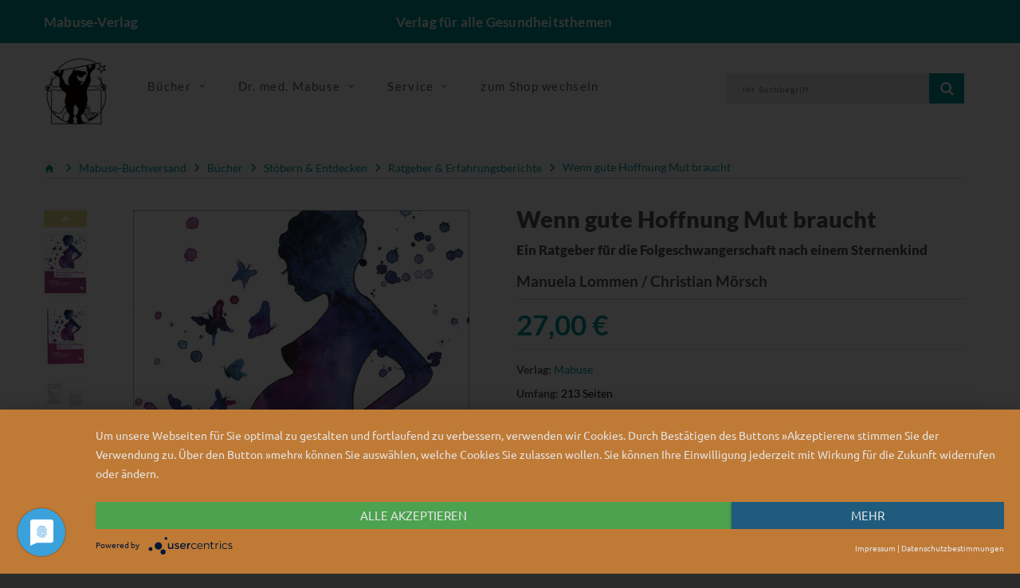

--- FILE ---
content_type: text/html; charset=UTF-8
request_url: https://www.mabuse-verlag.de/mabuse/mabuse-buchversand/wenn-gute-hoffnung-mut-braucht-ratgeber-erfahrungsberichte_pid_861_35245.html?_ref=spot13__1&url=%2Fmabuse%2Fmabuse-buchversand%2Fdie-kleine-schlafschule-ratgeber-erfahrungsberichte_pid_861_17858.html
body_size: 12512
content:
<!doctype html>
<!--[if lt IE 7]> <html class="no-js lt-ie9 lt-ie8 lt-ie7" lang="de"> <![endif]-->
<!--[if IE 7]>    <html class="no-js lt-ie9 lt-ie8" lang="de"> <![endif]-->
<!--[if IE 8]>    <html class="no-js lt-ie9" lang="de"> <![endif]-->
<!--[if gt IE 8]><!--> <html class="no-js" lang="de"> <!--<![endif]-->
<head>
    <!--#CMSRESOURCEIGNORE#-->
    <script type="application/javascript" src="https://app.usercentrics.eu/latest/main.js" id="7Mgdc4mZh" async></script>
    <!--#ENDCMSRESOURCEIGNORE#-->
    <meta http-equiv="X-UA-Compatible" content="IE=edge" />
    <meta content="width=device-width, initial-scale=1.0" name="viewport">    <title>Wenn gute Hoffnung Mut braucht | Mabuse-Verlag</title>
<link rel="canonical" href="https://www.mabuse-verlag.de/mabuse/mabuse-verlag/wenn-gute-hoffnung-mut-braucht-erste-hilfen_pid_303_35245.html" /><meta charset="UTF-8" />
<meta name="description" content="Nach der schmerzlichen Erfahrung, ein Kind in der Schwangerschaft gehen lassen zu m&uuml;ssen, ist es schwer, wieder Mut zu fassen. Dieses Buch hilft Eltern dabei, eine neue Schwangerschaft mit so viel Leichtigkeit wie m&ouml;glich zu erleben." />
<meta name="keywords" content="Totgeburt; Schwangerschaft; Fehlgeburt; Folgeschwangerschaft; Sternenkind; Familienplanung nach Sternenkind;  Folgeschwangerschaft nach Fehlgeburt; Folgeschwangerschaft nach Totgeburt; Mutmachbuch verwaiste Eltern; Ratgeber verwaiste Eltern; Begleitbuch" />
<meta name="generator" content="Chameleon CMS/Shop System - https://www.chameleon-system.com" />
<meta name="robots" content="index, follow" />
<meta name="twitter:image" content="https://www.mabuse-verlag.de/chameleon/mediapool/1/1d/202539gr_id98651.jpg" />
<meta itemprop="image" content="https://www.mabuse-verlag.de/chameleon/mediapool/1/1d/202539gr_id98651.jpg" />
<meta property="og:image" content="https://www.mabuse-verlag.de/chameleon/mediapool/1/1d/202539gr_id98651.jpg" />
<link rel="shortcut icon" href="/favicon.ico" type="image/x-icon" />
            <link href="https://www.mabuse-verlag.de/chameleon/blackbox/css/cms_user_style/main.css" rel="stylesheet" type="text/css" />
<link href="https://www.mabuse-verlag.de/chameleon/blackbox/iconFonts/fileIconVectors/file-icon-square-o.css" rel="stylesheet" type="text/css" />
<!--#CMSRESOURCEIGNORE#--><link rel="stylesheet" href="/chameleon/outbox/static/less/chameleon_2.css?216490" ><!--#ENDCMSRESOURCEIGNORE#-->

    <!--#CMSRESOURCEIGNORE#--><script src="https://www.mabuse-verlag.de/bundles/booksteritheme/jsjq/jquery-2.2.1.min.js" type="text/javascript"></script><!--#ENDCMSRESOURCEIGNORE#-->
<script src="https://www.mabuse-verlag.de/bundles/booksteritheme/js/selectPayment.js" type="text/javascript"></script>
<script src="https://www.mabuse-verlag.de/chameleon/blackbox/wysiwyg/functions.js" type="text/javascript"></script>
<script src="https://www.mabuse-verlag.de/bundles/booksteritheme/snippets/pkgShop/shopArticle/blickinsbuch.js" type="text/javascript"></script>
<script src="https://www.mabuse-verlag.de/chameleon/blackbox/pkgMultiModule/pkgMultiModule.js" type="text/javascript"></script>
    <!--#CMSRESOURCEIGNORE#-->
    <script type="application/javascript" src="/bundles/chameleonsystemshoppaymentpayone/js/payone.js"></script>
    <!--#ENDCMSRESOURCEIGNORE#-->
    <link href="/bundles/booksteritheme/fonts/lato-v16-latin-ext-300.woff2" type="font/woff2" as="font" crossorigin="anonymous">
<link href="/bundles/booksteritheme/fonts/lato-v16-latin-ext-700.woff2" type="font/woff2" as="font" crossorigin="anonymous">
<link href="/bundles/booksteritheme/fonts/lato-v16-latin-ext-900.woff2" type="font/woff2" as="font" crossorigin="anonymous">
<link href="/bundles/booksteritheme/fonts/lato-v16-latin-ext-regular.woff2" type="font/woff2" as="font" crossorigin="anonymous">
<link href="/bundles/booksteritheme/fonts/merriweather-v21-latin-ext_cyrillic-ext_cyrillic-300.woff2" type="font/woff2" as="font" crossorigin="anonymous">
<link href="/bundles/booksteritheme/fonts/merriweather-v21-latin-ext_cyrillic-ext_cyrillic-700.woff2" type="font/woff2" as="font" crossorigin="anonymous">
<link href="/bundles/booksteritheme/fonts/merriweather-v21-latin-ext_cyrillic-ext_cyrillic-900.woff2" type="font/woff2" as="font" crossorigin="anonymous">
<link href="/bundles/booksteritheme/fonts/merriweather-v21-latin-ext_cyrillic-ext_cyrillic-regular.woff2" type="font/woff2" as="font" crossorigin="anonymous">
<link href="/bundles/booksteritheme/fonts/open-sans-v17-vietnamese_latin-ext_greek-ext_greek_cyrillic-ext_cyrillic-300.woff2" type="font/woff2" as="font" crossorigin="anonymous">
<link href="/bundles/booksteritheme/fonts/open-sans-v17-vietnamese_latin-ext_greek-ext_greek_cyrillic-ext_cyrillic-600.woff2" type="font/woff2" as="font" crossorigin="anonymous">
<link href="/bundles/booksteritheme/fonts/open-sans-v17-vietnamese_latin-ext_greek-ext_greek_cyrillic-ext_cyrillic-700.woff2" type="font/woff2" as="font" crossorigin="anonymous">
<link href="/bundles/booksteritheme/fonts/open-sans-v17-vietnamese_latin-ext_greek-ext_greek_cyrillic-ext_cyrillic-regular.woff2" type="font/woff2" as="font" crossorigin="anonymous">
<link href="/bundles/booksteritheme/fonts/ubuntu-v14-latin-300.woff2" type="font/woff2" as="font" crossorigin="anonymous">
<link href="/bundles/booksteritheme/fonts/ubuntu-v14-latin-500.woff2" type="font/woff2" as="font" crossorigin="anonymous">
<link href="/bundles/booksteritheme/fonts/ubuntu-v14-latin-regular.woff2" type="font/woff2" as="font" crossorigin="anonymous">
</head>
<body class="pageWide">
    <p id="gl_path" class="hidden">/bundles/booksteritheme</p>
<div id="waiting">
    <div class="overlayGif" id="loadingGif"></div>
</div>
<!--<div id="rightSide">-->
<!--    --><!--</div>-->

<div id="page">

    <header>
    <div class="top-line">
        <div id="stuck" class="stuck-menu">
            <div class="container">
                <div class="row">
                    <div class="hidden-xs col-md-4 col-lg-3 col-sm-3">
                        <span class="shopTitle">
                            <a href="/">
                                Mabuse-Verlag                            </a>
                        </span>
                    </div>
                    <div class="hidden-xs col-md-4 col-lg-6 col-sm-5">
                        <div id="logo" class="logo shopSubTitle">
                            Verlag f&uuml;r alle Gesundheitsthemen                        </div>
                    </div>
                    <div class="col-xs-3 hidden-sm hidden-md hidden-lg">
                        <div id="logo" class="logo shopSubTitle">
                            <a href="/" title="Mabuse-Verlag">
        <img class="img-responsive" src="https://www.mabuse-verlag.de/chameleon/mediapool/2/bb/logo-mabuse-verlag-alpha_id5404.png" title="Mabuse-Verlag" alt="Mabuse-Verlag" width="280" />
</a>                        </div>
                    </div>
                    <div class="col-xs-9 col-md-4 col-lg-3 col-sm-4">
                        <div class="box-language">
                                <div class="btn-group toggle-wrap">
                                    
                                </div>
                        </div>
                    </div>
                    <div class="col-xs-9 hidden-sm hidden-md hidden-lg">
                        <div class=" search">

        
<form class="form-search" name="quicksearch" action="/Suche/" method="get" accept-charset="utf-8" id="quicksearchform">
    <input class="inputBoxQuickSearch" type="text" name="q" placeholder="Ihr Suchbegriff" value="">
    <button type="submit" class="button-search userInputBoxSubmit">
        <span class="fa fa-search"></span>
    </button>
</form>
</div>
                    </div>
                </div>
            </div>
        </div>
    </div>
    <div class="mid-line">
        <div class="container">
            <div class="wrapp">
                <div class="mainLogo hidden-xs">
                    <a href="/" title="Mabuse-Verlag">
        <img class="img-responsive" src="https://www.mabuse-verlag.de/chameleon/mediapool/2/bb/logo-mabuse-verlag-alpha_id5404.png" title="Mabuse-Verlag" alt="Mabuse-Verlag" width="280" />
</a>                </div>
                <div class="navigation hidden-xs">
                    <div class="megamenu">
                        

<ul class="sf-menu">
            <li class="sf-with-mega">

            <a href="/Produkte/Mabuse-Verlag/Unsere-Buecher/" >
                <span data-hover="Bücher">Bücher</span>
            </a>

                            <ul class="sf-mega">
                    <li class="sf-mega_row">
                                                    <div class="sf-mega_section" style="width: 33.333%;">
                                <div class="submenu_title">
                                    <a href="/Produkte/Mabuse-Verlag/Unsere-Buecher/Kinderfachbuecher/" >
                                        Kinderfachbücher
                                    </a>
                                </div>

                                                            </div>

                                                                                <div class="sf-mega_section" style="width: 33.333%;">
                                <div class="submenu_title">
                                    <a href="/Produkte/Mabuse-Verlag/Unsere-Buecher/Schwangerschaft-Geburt/" >
                                        Schwangerschaft &amp; Geburt
                                    </a>
                                </div>

                                                            </div>

                                                                                <div class="sf-mega_section" style="width: 33.333%;">
                                <div class="submenu_title">
                                    <a href="/Produkte/Mabuse-Verlag/Unsere-Buecher/Pflege/" >
                                        Pflege
                                    </a>
                                </div>

                                                            </div>

                                                </li>
                    <li class="sf-mega_row">
                                                                                <div class="sf-mega_section" style="width: 33.333%;">
                                <div class="submenu_title">
                                    <a href="/Produkte/Mabuse-Verlag/Unsere-Buecher/Demenz/" >
                                        Demenz
                                    </a>
                                </div>

                                                            </div>

                                                                                <div class="sf-mega_section" style="width: 33.333%;">
                                <div class="submenu_title">
                                    <a href="/Produkte/Mabuse-Verlag/Unsere-Buecher/Alter/" >
                                        Alter
                                    </a>
                                </div>

                                                            </div>

                                                                                <div class="sf-mega_section" style="width: 33.333%;">
                                <div class="submenu_title">
                                    <a href="/Produkte/Mabuse-Verlag/Unsere-Buecher/Sterben-Tod-Trauer/" >
                                        Sterben, Tod &amp; Trauer
                                    </a>
                                </div>

                                                            </div>

                                                </li>
                    <li class="sf-mega_row">
                                                                                <div class="sf-mega_section" style="width: 33.333%;">
                                <div class="submenu_title">
                                    <a href="/Produkte/Mabuse-Verlag/Unsere-Buecher/Psychotherapie-Psychiatrie/" >
                                        Psychotherapie &amp; Psychiatrie
                                    </a>
                                </div>

                                                            </div>

                                                                                <div class="sf-mega_section" style="width: 33.333%;">
                                <div class="submenu_title">
                                    <a href="/Produkte/Mabuse-Verlag/Unsere-Buecher/Gesundheit-Politik/" >
                                        Gesundheit &amp; Politik
                                    </a>
                                </div>

                                                            </div>

                                                                                <div class="sf-mega_section" style="width: 33.333%;">
                                <div class="submenu_title">
                                    <a href="/Produkte/Mabuse-Verlag/Unsere-Buecher/Menschen-mit-Behinderung/" >
                                        Menschen mit Behinderung
                                    </a>
                                </div>

                                                            </div>

                                                </li>
                    <li class="sf-mega_row">
                                                                                <div class="sf-mega_section" style="width: 33.333%;">
                                <div class="submenu_title">
                                    <a href="/Produkte/Mabuse-Verlag/Unsere-Buecher/Medizingeschichte/" >
                                        Medizingeschichte
                                    </a>
                                </div>

                                                            </div>

                                                                                <div class="sf-mega_section" style="width: 33.333%;">
                                <div class="submenu_title">
                                    <a href="/Produkte/Mabuse-Verlag/Unsere-Buecher/Unsere-Reihen/" >
                                        Unsere Reihen
                                    </a>
                                </div>

                                                                    <ul>
                                                                                                                                    <li>
                                                    <a href="/Produkte/Mabuse-Verlag/Unsere-Buecher/Unsere-Reihen/Erste-Hilfen/" >
                                                        Erste Hilfen
                                                    </a>
                                                </li>
                                                                                                                                                                                <li>
                                                    <a href="/Produkte/Mabuse-Verlag/Unsere-Buecher/Unsere-Reihen/Demenz-Support-Stuttgart/" >
                                                        Demenz Support Stuttgart
                                                    </a>
                                                </li>
                                                                                                                                                                                <li>
                                                    <a href="/Produkte/Mabuse-Verlag/Unsere-Buecher/Unsere-Reihen/Buecher-fuer-Hebammen/" >
                                                        Bücher für Hebammen
                                                    </a>
                                                </li>
                                                                                                                                                                                                                                                                                                                                                                                                                                    <li>
                                                <a href="/Produkte/Mabuse-Verlag/Unsere-Buecher/Unsere-Reihen/" class="moreCategories">
                                                    Weitere Kategorien...
                                                </a>
                                            </li>
                                                                            </ul>
                                                            </div>

                                                                        </li>
                </ul>
                    </li>
            <li class="sf-with-mega">

            <a href="/Dr-med-Mabuse/Ueber-die-Zeitschrift/" >
                <span data-hover="Dr. med. Mabuse">Dr. med. Mabuse</span>
            </a>

                            <ul class="sf-mega">
                    <li class="sf-mega_row">
                                                    <div class="sf-mega_section" style="width: 33.333%;">
                                <div class="submenu_title">
                                    <a href="/Dr-med-Mabuse/Ueber-die-Zeitschrift/" >
                                        Über die Zeitschrift
                                    </a>
                                </div>

                                                            </div>

                                                                                <div class="sf-mega_section" style="width: 33.333%;">
                                <div class="submenu_title">
                                    <a href="/Dr-med-Mabuse/Alte-Ausgaben/" >
                                        Alte Ausgaben
                                    </a>
                                </div>

                                                            </div>

                                                                                <div class="sf-mega_section" style="width: 33.333%;">
                                <div class="submenu_title">
                                    <a href="/Dr-med-Mabuse/T-Shirts/" >
                                        T-Shirts
                                    </a>
                                </div>

                                                            </div>

                                                </li>
                    <li class="sf-mega_row">
                                                                                <div class="sf-mega_section" style="width: 33.333%;">
                                <div class="submenu_title">
                                    <a href="https://zeitschrift-mabuse.de/content/" >
                                        Seit 2025
                                    </a>
                                </div>

                                                            </div>

                                                                        </li>
                </ul>
                    </li>
            <li class="sf-with-mega">

            <a href="/Service/" >
                <span data-hover="Service">Service</span>
            </a>

                            <ul class="sf-mega">
                    <li class="sf-mega_row">
                                                    <div class="sf-mega_section" style="width: 33.333%;">
                                <div class="submenu_title">
                                    <a href="/Service/Fuer-AutorInnen/" >
                                        Für AutorInnen
                                    </a>
                                </div>

                                                            </div>

                                                                                <div class="sf-mega_section" style="width: 33.333%;">
                                <div class="submenu_title">
                                    <a href="/Service/Fuer-die-Presse/" >
                                        Für die Presse
                                    </a>
                                </div>

                                                                    <ul>
                                                                                                                                    <li>
                                                    <a href="/Service/Fuer-die-Presse/Rezensionsexemplar-anfordern/" >
                                                        Rezensionsexemplar anfordern
                                                    </a>
                                                </li>
                                                                                                                                                                </ul>
                                                            </div>

                                                                                <div class="sf-mega_section" style="width: 33.333%;">
                                <div class="submenu_title">
                                    <a href="/Service/Fuer-den-Buchhandel/" >
                                        Für den Buchhandel
                                    </a>
                                </div>

                                                            </div>

                                                </li>
                    <li class="sf-mega_row">
                                                                                <div class="sf-mega_section" style="width: 33.333%;">
                                <div class="submenu_title">
                                    <a href="/Service/Verlagskataloge-Foreigns-Rights/" >
                                        Verlagskataloge/Foreigns Rights
                                    </a>
                                </div>

                                                            </div>

                                                                                <div class="sf-mega_section" style="width: 33.333%;">
                                <div class="submenu_title">
                                    <a href="/Service/Mediadaten/" >
                                        Mediadaten
                                    </a>
                                </div>

                                                            </div>

                                                                                <div class="sf-mega_section" style="width: 33.333%;">
                                <div class="submenu_title">
                                    <a href="/Newsletter/" >
                                        Newsletter
                                    </a>
                                </div>

                                                            </div>

                                                </li>
                    <li class="sf-mega_row">
                                                                                <div class="sf-mega_section" style="width: 33.333%;">
                                <div class="submenu_title">
                                    <a href="/Home/Kontakt/" >
                                        Kontakt
                                    </a>
                                </div>

                                                            </div>

                                                                                <div class="sf-mega_section" style="width: 33.333%;">
                                <div class="submenu_title">
                                    <a href="https://www.mabuse-buchversand.de/" >
                                        zum Mabuse-Buchversand
                                    </a>
                                </div>

                                                            </div>

                                                                        </li>
                </ul>
                    </li>
            <li class="">

            <a href="https://www.mabuse-buchversand.de/" >
                <span data-hover="zum Shop wechseln">zum Shop wechseln</span>
            </a>

                    </li>
    </ul>
                    </div>
                </div>
                <div class="wrapp-inner">
                    <div id="minibasket" class="box-cart">
                        
                    </div>
                    <div id="search" class="search hidden-xs">
                        

        
<form class="form-search" name="quicksearch" action="/Suche/" method="get" accept-charset="utf-8" id="quicksearchform">
    <input class="inputBoxQuickSearch" type="text" name="q" placeholder="Ihr Suchbegriff" value="">
    <button type="submit" class="button-search userInputBoxSubmit">
        <span class="fa fa-search"></span>
    </button>
</form>
                    </div>
                </div>
            </div>
        </div>
    </div>
</header>

    <div class="container">
                            </div>
<div class="tm-container container"><div class="row"><div class="col-xs-12">
<nav>
    <ul class="snippetNavigationBreadcrumb breadcrumb" itemtype="http://schema.org/BreadcrumbList">
        <li><a href="/"><i class="fa fa-home1">&nbsp;</i></a></li>
                                                                                <li class="expanded" itemprop="itemListElement" itemscope itemtype="http://schema.org/ListItem">
                <a itemprop="item" class="font_ubuntu_light_5 color_grey_2 expanded" href="/Produkte/Mabuse-Buchversand/" title="Mabuse-Buchversand">
                    <span itemprop="name">Mabuse-Buchversand</span>
                </a>
                <meta itemprop="position" content="1" />
                                    <span class="divider i i-arrow_grey"></span>
                            </li>
                                                                                <li class="expanded" itemprop="itemListElement" itemscope itemtype="http://schema.org/ListItem">
                <a itemprop="item" class="font_ubuntu_light_5 color_grey_2 expanded" href="/Produkte/Mabuse-Buchversand/Buecher/" title="Mabuse-Buchversand Bücher">
                    <span itemprop="name">Bücher</span>
                </a>
                <meta itemprop="position" content="2" />
                                    <span class="divider i i-arrow_grey"></span>
                            </li>
                                                                                <li class="expanded" itemprop="itemListElement" itemscope itemtype="http://schema.org/ListItem">
                <a itemprop="item" class="font_ubuntu_light_5 color_grey_2 expanded" href="/Produkte/Mabuse-Buchversand/Buecher/Stoebern-Entdecken/" title="Mabuse-Buchversand Stöbern &amp; Entdecken">
                    <span itemprop="name">Stöbern &amp; Entdecken</span>
                </a>
                <meta itemprop="position" content="3" />
                                    <span class="divider i i-arrow_grey"></span>
                            </li>
                                                                                <li class="expanded" itemprop="itemListElement" itemscope itemtype="http://schema.org/ListItem">
                <a itemprop="item" class="font_ubuntu_light_5 color_grey_2 expanded" href="/Produkte/Mabuse-Buchversand/Buecher/Stoebern-Entdecken/Ratgeber-Erfahrungsberichte/" title="Mabuse-Buchversand Ratgeber &amp; Erfahrungsberichte">
                    <span itemprop="name">Ratgeber &amp; Erfahrungsberichte</span>
                </a>
                <meta itemprop="position" content="4" />
                                    <span class="divider i i-arrow_grey"></span>
                            </li>
                                                                                <li class="lastNode expanded" itemprop="itemListElement" itemscope itemtype="http://schema.org/ListItem">
                <a itemprop="item" class="font_ubuntu_light_5 color_grey_2 lastNode expanded" href="/mabuse/mabuse-buchversand/wenn-gute-hoffnung-mut-braucht-ratgeber-erfahrungsberichte_pid_861_35245.html" title="Mabuse-Buchversand Wenn gute Hoffnung Mut braucht">
                    <span itemprop="name">Wenn gute Hoffnung Mut braucht</span>
                </a>
                <meta itemprop="position" content="5" />
                            </li>
            </ul>
</nav>
</div></div></div><!-- ERROR: unable to find module [primary] --><!-- ERROR: unable to find module [spot14] --><!-- ERROR: unable to find module [spot15] --><div class="tm-container container test"><div class="row"><div class="col-sm-6"><!-- ERROR: unable to find module [spot4] --><!-- ERROR: unable to find module [spot5] --><div id="spotspot6" class="cmsspot"><div class="product_page-left" data-productisbn="9783863215392">
    <div class="product-gallery">
        
<div class="row" style="display: flex">
            <div class="col-lg-12 hidden-xs hidden-sm hidden-md  image-thumb" style="width: auto !important;">
        <ul id="productGallery" class="image-additional" data-slide-width="64">
                                <li><a href="https&#x3A;&#x2F;&#x2F;www.mabuse-verlag.de&#x2F;chameleon&#x2F;mediapool&#x2F;thumbs&#x2F;1&#x2F;1d&#x2F;202539gr_422x600-ID98651-08d88497c3f97eca3b68d8174e95ebb1.jpg" data-image="https&#x3A;&#x2F;&#x2F;www.mabuse-verlag.de&#x2F;chameleon&#x2F;mediapool&#x2F;thumbs&#x2F;1&#x2F;1d&#x2F;202539gr_422x600-ID98651-08d88497c3f97eca3b68d8174e95ebb1.jpg"   data-zoom-image="https&#x3A;&#x2F;&#x2F;www.mabuse-verlag.de&#x2F;chameleon&#x2F;mediapool&#x2F;thumbs&#x2F;1&#x2F;1d&#x2F;202539gr_422x600-ID98651-08d88497c3f97eca3b68d8174e95ebb1.jpg">
    <img  alt="" src="https&#x3A;&#x2F;&#x2F;www.mabuse-verlag.de&#x2F;chameleon&#x2F;mediapool&#x2F;thumbs&#x2F;1&#x2F;1d&#x2F;202539gr_64x91-ID98651-3169dd30e1434dd510f10e567b128aae.jpg"  alt="Artikelbild" />
</a></li>
                                <li><a href="https&#x3A;&#x2F;&#x2F;www.mabuse-verlag.de&#x2F;chameleon&#x2F;mediapool&#x2F;thumbs&#x2F;7&#x2F;2a&#x2F;202539-Mockup_461x640-ID675660-974d9d67780a180cfc2c4ca765e2ee37.jpg" data-image="https&#x3A;&#x2F;&#x2F;www.mabuse-verlag.de&#x2F;chameleon&#x2F;mediapool&#x2F;thumbs&#x2F;7&#x2F;2a&#x2F;202539-Mockup_461x640-ID675660-974d9d67780a180cfc2c4ca765e2ee37.jpg"   data-zoom-image="https&#x3A;&#x2F;&#x2F;www.mabuse-verlag.de&#x2F;chameleon&#x2F;mediapool&#x2F;thumbs&#x2F;7&#x2F;2a&#x2F;202539-Mockup_576x800-ID675660-a72130a2408920a9b63924c521d324ac.jpg">
    <img  alt="" src="https&#x3A;&#x2F;&#x2F;www.mabuse-verlag.de&#x2F;chameleon&#x2F;mediapool&#x2F;thumbs&#x2F;7&#x2F;2a&#x2F;202539-Mockup_64x89-ID675660-d17bf5e5b7238393f895e386de706bd2.jpg"  alt="Artikelbild" />
</a></li>
                                <li><a href="https&#x3A;&#x2F;&#x2F;www.mabuse-verlag.de&#x2F;chameleon&#x2F;mediapool&#x2F;thumbs&#x2F;9&#x2F;5b&#x2F;DS1_640x454-ID420624-5cec1881db1f5dec14ce600882ba1949.jpg" data-image="https&#x3A;&#x2F;&#x2F;www.mabuse-verlag.de&#x2F;chameleon&#x2F;mediapool&#x2F;thumbs&#x2F;9&#x2F;5b&#x2F;DS1_640x454-ID420624-5cec1881db1f5dec14ce600882ba1949.jpg"   data-zoom-image="https&#x3A;&#x2F;&#x2F;www.mabuse-verlag.de&#x2F;chameleon&#x2F;mediapool&#x2F;thumbs&#x2F;9&#x2F;5b&#x2F;DS1_800x568-ID420624-2ad6aae2c55a0d61b9a2aeb9cd74b2f3.jpg">
    <img  alt="" src="https&#x3A;&#x2F;&#x2F;www.mabuse-verlag.de&#x2F;chameleon&#x2F;mediapool&#x2F;thumbs&#x2F;9&#x2F;5b&#x2F;DS1_64x45-ID420624-ca4b692550742ded1fe0de3beaf3ae62.jpg"  alt="Artikelbild" />
</a></li>
                                <li><a href="https&#x3A;&#x2F;&#x2F;www.mabuse-verlag.de&#x2F;chameleon&#x2F;mediapool&#x2F;thumbs&#x2F;c&#x2F;bc&#x2F;DS2_640x454-ID420625-56c170ffc90661d91b382bd5f2d2f99a.jpg" data-image="https&#x3A;&#x2F;&#x2F;www.mabuse-verlag.de&#x2F;chameleon&#x2F;mediapool&#x2F;thumbs&#x2F;c&#x2F;bc&#x2F;DS2_640x454-ID420625-56c170ffc90661d91b382bd5f2d2f99a.jpg"   data-zoom-image="https&#x3A;&#x2F;&#x2F;www.mabuse-verlag.de&#x2F;chameleon&#x2F;mediapool&#x2F;thumbs&#x2F;c&#x2F;bc&#x2F;DS2_800x568-ID420625-2f19e33731efc4c63d294a621bbfc6d5.jpg">
    <img  alt="" src="https&#x3A;&#x2F;&#x2F;www.mabuse-verlag.de&#x2F;chameleon&#x2F;mediapool&#x2F;thumbs&#x2F;c&#x2F;bc&#x2F;DS2_64x45-ID420625-e95df393748356984f55a1fe79f52dfb.jpg"  alt="Artikelbild" />
</a></li>
                                <li><a href="https&#x3A;&#x2F;&#x2F;www.mabuse-verlag.de&#x2F;chameleon&#x2F;mediapool&#x2F;thumbs&#x2F;4&#x2F;34&#x2F;DS3_640x454-ID420626-e3e1dd1bc7eebda293bc21c50c6c8a89.jpg" data-image="https&#x3A;&#x2F;&#x2F;www.mabuse-verlag.de&#x2F;chameleon&#x2F;mediapool&#x2F;thumbs&#x2F;4&#x2F;34&#x2F;DS3_640x454-ID420626-e3e1dd1bc7eebda293bc21c50c6c8a89.jpg"   data-zoom-image="https&#x3A;&#x2F;&#x2F;www.mabuse-verlag.de&#x2F;chameleon&#x2F;mediapool&#x2F;thumbs&#x2F;4&#x2F;34&#x2F;DS3_800x568-ID420626-9ce7ca9408bc90c76f77069b4a74c0be.jpg">
    <img  alt="" src="https&#x3A;&#x2F;&#x2F;www.mabuse-verlag.de&#x2F;chameleon&#x2F;mediapool&#x2F;thumbs&#x2F;4&#x2F;34&#x2F;DS3_64x45-ID420626-edd4bb73ae27dc0bc61d45fb645f9bdd.jpg"  alt="Artikelbild" />
</a></li>
                                <li><a href="https&#x3A;&#x2F;&#x2F;www.mabuse-verlag.de&#x2F;chameleon&#x2F;mediapool&#x2F;thumbs&#x2F;a&#x2F;57&#x2F;DS4_640x454-ID420627-8e4e43efc1b7754882470d47002bcfe0.jpg" data-image="https&#x3A;&#x2F;&#x2F;www.mabuse-verlag.de&#x2F;chameleon&#x2F;mediapool&#x2F;thumbs&#x2F;a&#x2F;57&#x2F;DS4_640x454-ID420627-8e4e43efc1b7754882470d47002bcfe0.jpg"   data-zoom-image="https&#x3A;&#x2F;&#x2F;www.mabuse-verlag.de&#x2F;chameleon&#x2F;mediapool&#x2F;thumbs&#x2F;a&#x2F;57&#x2F;DS4_800x568-ID420627-8809ead3f6578b32974cb1a656590112.jpg">
    <img  alt="" src="https&#x3A;&#x2F;&#x2F;www.mabuse-verlag.de&#x2F;chameleon&#x2F;mediapool&#x2F;thumbs&#x2F;a&#x2F;57&#x2F;DS4_64x45-ID420627-3de9fbc4c88380f4a0a1a4e27b3d68b5.jpg"  alt="Artikelbild" />
</a></li>
                                <li><a href="https&#x3A;&#x2F;&#x2F;www.mabuse-verlag.de&#x2F;chameleon&#x2F;mediapool&#x2F;thumbs&#x2F;3&#x2F;cf&#x2F;DS5_640x454-ID420628-47c654abfe43235400ac2ad9582e5274.jpg" data-image="https&#x3A;&#x2F;&#x2F;www.mabuse-verlag.de&#x2F;chameleon&#x2F;mediapool&#x2F;thumbs&#x2F;3&#x2F;cf&#x2F;DS5_640x454-ID420628-47c654abfe43235400ac2ad9582e5274.jpg"   data-zoom-image="https&#x3A;&#x2F;&#x2F;www.mabuse-verlag.de&#x2F;chameleon&#x2F;mediapool&#x2F;thumbs&#x2F;3&#x2F;cf&#x2F;DS5_800x568-ID420628-d7f349a7cc50ee7f95668c8f0e15cc9a.jpg">
    <img  alt="" src="https&#x3A;&#x2F;&#x2F;www.mabuse-verlag.de&#x2F;chameleon&#x2F;mediapool&#x2F;thumbs&#x2F;3&#x2F;cf&#x2F;DS5_64x45-ID420628-2ef20c5efefea4adab3839383a1d265d.jpg"  alt="Artikelbild" />
</a></li>
                    </ul>
    </div>
    <div class="col-xs-12 hidden-lg image-thumb">
        <ul id="productFullGallery" class="image-additional" data-slide-width="133">
                                <li><a href="https&#x3A;&#x2F;&#x2F;www.mabuse-verlag.de&#x2F;chameleon&#x2F;mediapool&#x2F;thumbs&#x2F;1&#x2F;1d&#x2F;202539gr_422x600-ID98651-08d88497c3f97eca3b68d8174e95ebb1.jpg" data-image="https&#x3A;&#x2F;&#x2F;www.mabuse-verlag.de&#x2F;chameleon&#x2F;mediapool&#x2F;thumbs&#x2F;1&#x2F;1d&#x2F;202539gr_422x600-ID98651-08d88497c3f97eca3b68d8174e95ebb1.jpg"   data-zoom-image="https&#x3A;&#x2F;&#x2F;www.mabuse-verlag.de&#x2F;chameleon&#x2F;mediapool&#x2F;thumbs&#x2F;1&#x2F;1d&#x2F;202539gr_422x600-ID98651-08d88497c3f97eca3b68d8174e95ebb1.jpg">
    <img  alt="" src="https&#x3A;&#x2F;&#x2F;www.mabuse-verlag.de&#x2F;chameleon&#x2F;mediapool&#x2F;thumbs&#x2F;1&#x2F;1d&#x2F;202539gr_422x600-ID98651-08d88497c3f97eca3b68d8174e95ebb1.jpg"  alt="Artikelbild" />
</a></li>
                                <li><a href="https&#x3A;&#x2F;&#x2F;www.mabuse-verlag.de&#x2F;chameleon&#x2F;mediapool&#x2F;thumbs&#x2F;7&#x2F;2a&#x2F;202539-Mockup_461x640-ID675660-974d9d67780a180cfc2c4ca765e2ee37.jpg" data-image="https&#x3A;&#x2F;&#x2F;www.mabuse-verlag.de&#x2F;chameleon&#x2F;mediapool&#x2F;thumbs&#x2F;7&#x2F;2a&#x2F;202539-Mockup_461x640-ID675660-974d9d67780a180cfc2c4ca765e2ee37.jpg"   data-zoom-image="https&#x3A;&#x2F;&#x2F;www.mabuse-verlag.de&#x2F;chameleon&#x2F;mediapool&#x2F;thumbs&#x2F;7&#x2F;2a&#x2F;202539-Mockup_576x800-ID675660-a72130a2408920a9b63924c521d324ac.jpg">
    <img  alt="" src="https&#x3A;&#x2F;&#x2F;www.mabuse-verlag.de&#x2F;chameleon&#x2F;mediapool&#x2F;thumbs&#x2F;7&#x2F;2a&#x2F;202539-Mockup_461x640-ID675660-974d9d67780a180cfc2c4ca765e2ee37.jpg"  alt="Artikelbild" />
</a></li>
                                <li><a href="https&#x3A;&#x2F;&#x2F;www.mabuse-verlag.de&#x2F;chameleon&#x2F;mediapool&#x2F;thumbs&#x2F;9&#x2F;5b&#x2F;DS1_640x454-ID420624-5cec1881db1f5dec14ce600882ba1949.jpg" data-image="https&#x3A;&#x2F;&#x2F;www.mabuse-verlag.de&#x2F;chameleon&#x2F;mediapool&#x2F;thumbs&#x2F;9&#x2F;5b&#x2F;DS1_640x454-ID420624-5cec1881db1f5dec14ce600882ba1949.jpg"   data-zoom-image="https&#x3A;&#x2F;&#x2F;www.mabuse-verlag.de&#x2F;chameleon&#x2F;mediapool&#x2F;thumbs&#x2F;9&#x2F;5b&#x2F;DS1_800x568-ID420624-2ad6aae2c55a0d61b9a2aeb9cd74b2f3.jpg">
    <img  alt="" src="https&#x3A;&#x2F;&#x2F;www.mabuse-verlag.de&#x2F;chameleon&#x2F;mediapool&#x2F;thumbs&#x2F;9&#x2F;5b&#x2F;DS1_640x454-ID420624-5cec1881db1f5dec14ce600882ba1949.jpg"  alt="Artikelbild" />
</a></li>
                                <li><a href="https&#x3A;&#x2F;&#x2F;www.mabuse-verlag.de&#x2F;chameleon&#x2F;mediapool&#x2F;thumbs&#x2F;c&#x2F;bc&#x2F;DS2_640x454-ID420625-56c170ffc90661d91b382bd5f2d2f99a.jpg" data-image="https&#x3A;&#x2F;&#x2F;www.mabuse-verlag.de&#x2F;chameleon&#x2F;mediapool&#x2F;thumbs&#x2F;c&#x2F;bc&#x2F;DS2_640x454-ID420625-56c170ffc90661d91b382bd5f2d2f99a.jpg"   data-zoom-image="https&#x3A;&#x2F;&#x2F;www.mabuse-verlag.de&#x2F;chameleon&#x2F;mediapool&#x2F;thumbs&#x2F;c&#x2F;bc&#x2F;DS2_800x568-ID420625-2f19e33731efc4c63d294a621bbfc6d5.jpg">
    <img  alt="" src="https&#x3A;&#x2F;&#x2F;www.mabuse-verlag.de&#x2F;chameleon&#x2F;mediapool&#x2F;thumbs&#x2F;c&#x2F;bc&#x2F;DS2_640x454-ID420625-56c170ffc90661d91b382bd5f2d2f99a.jpg"  alt="Artikelbild" />
</a></li>
                                <li><a href="https&#x3A;&#x2F;&#x2F;www.mabuse-verlag.de&#x2F;chameleon&#x2F;mediapool&#x2F;thumbs&#x2F;4&#x2F;34&#x2F;DS3_640x454-ID420626-e3e1dd1bc7eebda293bc21c50c6c8a89.jpg" data-image="https&#x3A;&#x2F;&#x2F;www.mabuse-verlag.de&#x2F;chameleon&#x2F;mediapool&#x2F;thumbs&#x2F;4&#x2F;34&#x2F;DS3_640x454-ID420626-e3e1dd1bc7eebda293bc21c50c6c8a89.jpg"   data-zoom-image="https&#x3A;&#x2F;&#x2F;www.mabuse-verlag.de&#x2F;chameleon&#x2F;mediapool&#x2F;thumbs&#x2F;4&#x2F;34&#x2F;DS3_800x568-ID420626-9ce7ca9408bc90c76f77069b4a74c0be.jpg">
    <img  alt="" src="https&#x3A;&#x2F;&#x2F;www.mabuse-verlag.de&#x2F;chameleon&#x2F;mediapool&#x2F;thumbs&#x2F;4&#x2F;34&#x2F;DS3_640x454-ID420626-e3e1dd1bc7eebda293bc21c50c6c8a89.jpg"  alt="Artikelbild" />
</a></li>
                                <li><a href="https&#x3A;&#x2F;&#x2F;www.mabuse-verlag.de&#x2F;chameleon&#x2F;mediapool&#x2F;thumbs&#x2F;a&#x2F;57&#x2F;DS4_640x454-ID420627-8e4e43efc1b7754882470d47002bcfe0.jpg" data-image="https&#x3A;&#x2F;&#x2F;www.mabuse-verlag.de&#x2F;chameleon&#x2F;mediapool&#x2F;thumbs&#x2F;a&#x2F;57&#x2F;DS4_640x454-ID420627-8e4e43efc1b7754882470d47002bcfe0.jpg"   data-zoom-image="https&#x3A;&#x2F;&#x2F;www.mabuse-verlag.de&#x2F;chameleon&#x2F;mediapool&#x2F;thumbs&#x2F;a&#x2F;57&#x2F;DS4_800x568-ID420627-8809ead3f6578b32974cb1a656590112.jpg">
    <img  alt="" src="https&#x3A;&#x2F;&#x2F;www.mabuse-verlag.de&#x2F;chameleon&#x2F;mediapool&#x2F;thumbs&#x2F;a&#x2F;57&#x2F;DS4_640x454-ID420627-8e4e43efc1b7754882470d47002bcfe0.jpg"  alt="Artikelbild" />
</a></li>
                                <li><a href="https&#x3A;&#x2F;&#x2F;www.mabuse-verlag.de&#x2F;chameleon&#x2F;mediapool&#x2F;thumbs&#x2F;3&#x2F;cf&#x2F;DS5_640x454-ID420628-47c654abfe43235400ac2ad9582e5274.jpg" data-image="https&#x3A;&#x2F;&#x2F;www.mabuse-verlag.de&#x2F;chameleon&#x2F;mediapool&#x2F;thumbs&#x2F;3&#x2F;cf&#x2F;DS5_640x454-ID420628-47c654abfe43235400ac2ad9582e5274.jpg"   data-zoom-image="https&#x3A;&#x2F;&#x2F;www.mabuse-verlag.de&#x2F;chameleon&#x2F;mediapool&#x2F;thumbs&#x2F;3&#x2F;cf&#x2F;DS5_800x568-ID420628-d7f349a7cc50ee7f95668c8f0e15cc9a.jpg">
    <img  alt="" src="https&#x3A;&#x2F;&#x2F;www.mabuse-verlag.de&#x2F;chameleon&#x2F;mediapool&#x2F;thumbs&#x2F;3&#x2F;cf&#x2F;DS5_640x454-ID420628-47c654abfe43235400ac2ad9582e5274.jpg"  alt="Artikelbild" />
</a></li>
                    </ul>
    </div>    <div class="col-lg-12 hidden-xs hidden-sm hidden-md text-center">
                
<img alt="Artikelbild" data-zoom-type="0"  id="productZoom" src="https://www.mabuse-verlag.de/chameleon/mediapool/thumbs/1/1d/202539gr_422x600-ID98651-08d88497c3f97eca3b68d8174e95ebb1.jpg" alt="" data-zoom-image="https://www.mabuse-verlag.de/chameleon/mediapool/thumbs/1/1d/202539gr_422x600-ID98651-08d88497c3f97eca3b68d8174e95ebb1.jpg"/>
    </div>
</div>
        <div class="row">
            <div class="col-lg-10 text-center">
                <div id="blickinsbuch"></div>
            </div>
        </div>

        <div class="row">
            <div class="col-lg-10 pull-right hidden-xs hidden-sm hidden-md text-center">
            </div>
        </div>
    </div>
</div></div></div><div class="col-sm-6"><!-- ERROR: unable to find module [spot1] --><!-- ERROR: unable to find module [spot2] --><div id="spotspot3" class="cmsspot">
<div class="product_page-right">
    <div class="general_info product-info">
        <div class="head">
            <h2 class="product-title">Wenn gute Hoffnung Mut braucht </h2>

                            <h3>Ein Ratgeber für die Folgeschwangerschaft nach einem Sternenkind</h3>
            
                            <div class="author">
                                                                    Manuela Lommen /                                                                     Christian Mörsch                                    </div>
            
        </div>

            <div class="price-section">        <span class="price-new">
27,00&nbsp;€
</span>
</div>
                <ul class="list-unstyled product-section">
    <li>
        <strong>Verlag:</strong>
        <a href="&#x2F;Verlag&#x2F;Produkte&#x2F;Mabuse&#x2F;id&#x2F;2b34717b-42a6-a688-b9c5-533cce48444b">Mabuse</a>
    </li>
            <li>
            <strong>Umfang:</strong>
            213 Seiten         </li>
                <li>
            <strong>Auflage:</strong>
            3
        </li>
                <li>
            <strong>Erscheinungsjahr:</strong>
            2023
        </li>
                <li>
            <strong>Bestellnummer:</strong>
            202539
        </li>
                <li>
            <strong>ISBN:</strong>
            9783863215392
        </li>
            <li>
        <div class="snipptShopArticlePartialsArticleStockMessage">
        <div class="">lieferbar</div>
    </div>    </li>
</ul>
<div id="product">
        <div class="form-group row">
    <div class="col-sm-12">
        <a class="btn btn-default" href="https://www.mabuse-buchversand.de//mabuse/mabuse-buchversand/wenn-gute-hoffnung-mut-braucht-ratgeber-erfahrungsberichte_pid_861_35245.html" target="_blank">Jetzt im Shop kaufen</a>
    </div>
    <div class="col-sm-12 quantity">
        <a class="btn btn-default" href="https://www.mabuse-verlag.de/PopUp/Artikel-weiterempfehlen/?itemid=fbaf4f21-d769-8149-ba09-2d3a0cbbf268">
    <span class="flag">&nbsp;</span>
    Empfehlen
</a>    </div>
</div>
</div>    </div>
</div></div></div></div></div><!-- ERROR: unable to find module [spot16] --><!-- ERROR: unable to find module [spot20] --><div class="tm-container container"><div class="row"><div id="spotspot17" class="col-xs-12 cmsspot">
<div class="product_tabs">
    <ul class="nav nav-tabs">
                    <li class="active">
                <a href="#tab-description" data-toggle="tab">Beschreibung</a>
            </li>
                                            <li>
                <a href="#tab-authors" data-toggle="tab">Autoreninfo</a>
            </li>
                            <li>
                <a href="#tab-donwloads" data-toggle="tab">Downloads</a>
            </li>
            </ul>
    <div class="tab-content">
        <div class="tab-pane active" id="tab-description">
                        <div class="cmswysiwyg">Manchmal braucht es viel Mut, um „guter Hoffnung“ zu sein. Und nach der schmerzlichen Erfahrung, ein Kind in der Schwangerschaft oder kurz nach der Geburt gehen lassen zu müssen, ist es schwer, wieder Mut zu fassen. Eine Folgeschwangerschaft gleicht dann eher einer Achterbahnfahrt verschiedenster Gefühle: Angst, Vorfreude, Trauer, Sehnsucht, Sorge, Schuld und Liebe. Dieses Buch hilft Eltern dabei, Tag für Tag Glücksmomente einzufangen, um eine neue und ebenso einmalige Schwangerschaft mit so viel Leichtigkeit wie möglich zu erleben.<p>„Dieses Buch ist […] ein Mitmachbuch, das Platz für eigene Eintragungen, Gedanken, Fragen und Fotos bietet. Im Laufe der Wochen wird eine breite Palette an Übungen vorgestellt, die sowohl die Schwangere als auch den werdenden Vater oder die werdende Co-Mutter unterstützen, stärken, zum Nachdenken anregen und ermutigen. Eine bunte Mischung an Körper- und Atemübungen, Fantasiereisen, Entspannungsübungen und Meditationen.“<br>Aus dem Vorwort von Sophie Wölbling, Doula und Familienbegleiterin<p></div>
                    </div>
                                    <div class="tab-pane product-spec product-section" id="tab-authors">
                                    <div class="author">
                        <h5>Manuela Lommen</h5>
                        <div><div class="cmswysiwyg">Manuela Lommen arbeitet seit vielen Jahren mit Frauen in der fruchtbaren Phase ihres Lebens, vom Kinderwunsch, durch das Labyrinth der Trauer, wenn alles anders kommt als erhofft bis zur mutmachenden Begleitung in der Folgeschwangerschaft und dem ersehnten Happy End. Sie leitet Rückbildungskurse für Sternenmütter und coacht die Eltern mit Körperarbeit, Entspannungs- und Resilienztrainings in der Folgeschwangerschaft.<p><div class="cleardiv">&nbsp;</div></div></div>
                    </div>
                                    <div class="author">
                        <h5>Christian Mörsch</h5>
                        <div><div class="cmswysiwyg">Christian Mörsch ist Resilienz- und Achtsamkeitstrainer und leitet die Stress-Management-School. Er coacht Menschen in herausfordernden Situationen. Aus seinen Entspannungskursen kennt er viele schwangere Frauen, die ihrem Baby eine möglichst stressfreie Zeit ermöglichen möchten. Er beschreibt aus Vaterperspektive, wie die Folgeschwangerschaften positiv erlebbar werden.<div class="cleardiv">&nbsp;</div></div></div>
                    </div>
                            </div>
                                <div class="tab-pane product-spec product-section" id="tab-donwloads">
                    <table class="table table-bordered">                            <tr>
                                <td>Druckfähiges Cover</td>
                                <td ><a href="https://www.mabuse-verlag.de/chameleon/public/7233bf28-2ca3-3216-622a-d6c460c01b2e/ok_202539.tif" target="_blank">Herunterladen</a> </td>
                            </tr>
                                            </table>
                </div>
            </div>
</div></div></div></div><div class="tm-container container"><div class="row"><div class="col-sm-6"><!-- ERROR: unable to find module [spot7] --><!-- ERROR: unable to find module [spot8] --><!-- ERROR: unable to find module [spot9] --></div><div class="col-sm-6"><!-- ERROR: unable to find module [spot10] --><!-- ERROR: unable to find module [spot11] --><!-- ERROR: unable to find module [spot12] --></div></div></div><!-- ERROR: unable to find module [spot18] --><!-- ERROR: unable to find module [spot19] --><div class="tm-container container"><div class="row"><div id="spotlasso" class="col-xs-12 cmsspot">
    <nav class="similar-articles-breadcrumb">
        <h3>Ähnliche Artikel finden Sie hier</h3>        <ul>
                            <li class="breadcrumb-list">
                    <ul>
                                                <li>
                                                        <a href="/Produkte/Mabuse-Verlag/">                            Mabuse-Verlag
                            </a>                        </li>
                                                <li>
                            <span class="sep">&gt;</span>                            <a href="/Produkte/Mabuse-Verlag/Unsere-Buecher/">                            Unsere Bücher
                            </a>                        </li>
                                                <li>
                            <span class="sep">&gt;</span>                            <a href="/Produkte/Mabuse-Verlag/Unsere-Buecher/Unsere-Reihen/">                            Unsere Reihen
                            </a>                        </li>
                                                <li>
                            <span class="sep">&gt;</span>                            <a class="lastNode"href="/Produkte/Mabuse-Verlag/Unsere-Buecher/Unsere-Reihen/Erste-Hilfen/">                            Erste Hilfen
                            </a>                        </li>
                                            </ul>
                </li>
                            <li class="breadcrumb-list">
                    <ul>
                                                <li>
                                                        <a href="/Produkte/Mabuse-Buchversand/">                            Mabuse-Buchversand
                            </a>                        </li>
                                                <li>
                            <span class="sep">&gt;</span>                            <a href="/Produkte/Mabuse-Buchversand/Buecher/">                            Bücher
                            </a>                        </li>
                                                <li>
                            <span class="sep">&gt;</span>                            <a href="/Produkte/Mabuse-Buchversand/Buecher/Schwangerschaft-Geburt-erste-Lebensjahre/">                            Schwangerschaft, Geburt &amp; erste Lebensjahre
                            </a>                        </li>
                                                <li>
                            <span class="sep">&gt;</span>                            <a href="/Produkte/Mabuse-Buchversand/Buecher/Schwangerschaft-Geburt-erste-Lebensjahre/Ratgeber-fuer-Eltern/">                            Ratgeber für Eltern
                            </a>                        </li>
                                                <li>
                            <span class="sep">&gt;</span>                            <a class="lastNode"href="/Produkte/Mabuse-Buchversand/Buecher/Schwangerschaft-Geburt-erste-Lebensjahre/Ratgeber-fuer-Eltern/Schwangerschaft/">                            Schwangerschaft
                            </a>                        </li>
                                            </ul>
                </li>
                            <li class="breadcrumb-list">
                    <ul>
                                                <li>
                                                        <a href="/Produkte/Mabuse-Buchversand/">                            Mabuse-Buchversand
                            </a>                        </li>
                                                <li>
                            <span class="sep">&gt;</span>                            <a href="/Produkte/Mabuse-Buchversand/Buecher/">                            Bücher
                            </a>                        </li>
                                                <li>
                            <span class="sep">&gt;</span>                            <a href="/Produkte/Mabuse-Buchversand/Buecher/Schwangerschaft-Geburt-erste-Lebensjahre/">                            Schwangerschaft, Geburt &amp; erste Lebensjahre
                            </a>                        </li>
                                                <li>
                            <span class="sep">&gt;</span>                            <a href="/Produkte/Mabuse-Buchversand/Buecher/Schwangerschaft-Geburt-erste-Lebensjahre/Ratgeber-fuer-Eltern/">                            Ratgeber für Eltern
                            </a>                        </li>
                                                <li>
                            <span class="sep">&gt;</span>                            <a class="lastNode"href="/Produkte/Mabuse-Buchversand/Buecher/Schwangerschaft-Geburt-erste-Lebensjahre/Ratgeber-fuer-Eltern/Geburt-Wochenbett/">                            Geburt &amp; Wochenbett
                            </a>                        </li>
                                            </ul>
                </li>
                            <li class="breadcrumb-list">
                    <ul>
                                                <li>
                                                        <a href="/Produkte/Mabuse-Buchversand/">                            Mabuse-Buchversand
                            </a>                        </li>
                                                <li>
                            <span class="sep">&gt;</span>                            <a href="/Produkte/Mabuse-Buchversand/Buecher/">                            Bücher
                            </a>                        </li>
                                                <li>
                            <span class="sep">&gt;</span>                            <a class="lastNode"href="/Produkte/Mabuse-Buchversand/Buecher/Schwangerschaft-Geburt-erste-Lebensjahre/">                            Schwangerschaft, Geburt &amp; erste Lebensjahre
                            </a>                        </li>
                                            </ul>
                </li>
                            <li class="breadcrumb-list">
                    <ul>
                                                <li>
                                                        <a href="/Produkte/Mabuse-Verlag/">                            Mabuse-Verlag
                            </a>                        </li>
                                                <li>
                            <span class="sep">&gt;</span>                            <a href="/Produkte/Mabuse-Verlag/Unsere-Buecher/">                            Unsere Bücher
                            </a>                        </li>
                                                <li>
                            <span class="sep">&gt;</span>                            <a class="lastNode"href="/Produkte/Mabuse-Verlag/Unsere-Buecher/Schwangerschaft-Geburt/">                            Schwangerschaft &amp; Geburt
                            </a>                        </li>
                                            </ul>
                </li>
                    </ul>
    </nav>
</div></div></div><div class="tm-container container"><div class="row"><div id="spotspot13" class="col-xs-12 cmsspot"><div class="box single-category snippetNavigationTabsStandard">
    <div class="box-content">
                    <div role="tabpanel" class="module_tab" id="single-category0">
                <div class="box-heading">
                    <h3></h3>
                    <ul class="nav nav-tabs" role="tablist" id="module-single-tabs-0">
                                                    <li class="DaskönnteIhnenauchgefallen active">
                                <a href="#" title="Das könnte Ihnen auch gefallen"
                                   data-content="?module_fnc%5Bspot13%5D=ExecuteAjaxCall&amp;_fnc=RenderModuleAjax&amp;sShowModuleInstanceId=b0073dae-73df-4b34-22f3-b2bf574ac4eb&amp;cmsauthenticitytoken=dDs2_j0JAhMMDivKIGIy-pE67kRdFxMTarb8MVWI74w"  aria-expanded="true" >Das könnte Ihnen auch gefallen</a>
                            </li>
                                                    <li class="weitereProduktederAutoren ">
                                <a href="#" title="weitere Produkte der Autoren"
                                   data-content="?module_fnc%5Bspot13%5D=ExecuteAjaxCall&amp;_fnc=RenderModuleAjax&amp;sShowModuleInstanceId=8966f1a8-aa5c-a502-f777-08c8dfc175e1&amp;cmsauthenticitytoken=dDs2_j0JAhMMDivKIGIy-pE67kRdFxMTarb8MVWI74w" >weitere Produkte der Autoren</a>
                            </li>
                                            </ul>
                </div>
            </div>
                <div class="tab-content">
            <div class="tab-pane active">
                                            
<div class="box-carousel">
            <div class="product-thumb transition options" data-match-height="height-s">
    <div class="image">
                        <a class="lazy lazy-loaded" style="padding-bottom: 100%" href="&#x2F;mabuse&#x2F;mabuse-buchversand&#x2F;missbrauchtes-vertrauen-ratgeber-erfahrungsberichte_pid_861_47784.html&#x3F;_ref&#x3D;spot13__1&amp;url&#x3D;&#x25;2Fmabuse&#x25;2Fmabuse-buchversand&#x25;2Fwenn-gute-hoffnung-mut-braucht-ratgeber-erfahrungsberichte_pid_861_35245.html">
                        <img alt="Mabuse Missbrauchtes Vertrauen" title="Missbrauchtes Vertrauen" class="img" src="https://www.mabuse-verlag.de/chameleon/mediapool/thumbs/8/2f/202611gr_141x200-ID196147-0414343c84411a56d804b3ebed9bb223.jpg">
                    </a>
            </div>
    <div class="caption">
        <div class="name">
            <a href="&#x2F;mabuse&#x2F;mabuse-buchversand&#x2F;missbrauchtes-vertrauen-ratgeber-erfahrungsberichte_pid_861_47784.html&#x3F;_ref&#x3D;spot13__1&amp;url&#x3D;&#x25;2Fmabuse&#x25;2Fmabuse-buchversand&#x25;2Fwenn-gute-hoffnung-mut-braucht-ratgeber-erfahrungsberichte_pid_861_35245.html">Missbrauchtes Vertrauen</a>
        </div>
                    <div class="subTitle">
                Wie sich sexualisierte Gewalt in der Kindheit auf Angehörige auswirkt
            </div>
                                        <div class="autors">
                                                                                        Beate Kriechel                                                                         </div>
                <div class="description-large">
                            <p>Sexualisierte Gewalt in Kindheit und Jugend hat nicht nur weitreichende Folgen für die Betroffenen, sondern wirkt sich auch spätestens nach der Offenlegung auf das Leben von Eltern, Geschwistern und anderen Bez</p>
                <span class="description-showAll"> ...alles anzeigen</span>
                <span class="description-more"><p>ugspersonen aus.
Beate Kriechel hat für dieses Buch mit mehreren Angehörigen gesprochen und erfahren, mit welchen Gedanken und Gefühlen sie sich auseinandersetzen mussten. Sie erzählen von Scham, Wut und ihrem schlechten Gewissen. Sie berichten, mit welchen Strategien die Täter:innen gezielt ihr Vertrauen erschlichen haben und wo sie selbst an Grenzen stießen – auch im Willen, den Missbrauch umfassend aufzuklären. Sie zeigen aber ebenfalls auf, wie es ihnen gelungen ist, der oder dem Betroffenen eine wertvolle Stütze zu sein, die eigene Erschütterung zu verarbeiten und manchmal auch in gesellschaftliches Engagement umzusetzen.

 </p></span>
                    </div>
        <div class="price price-product">
                                <span class="price-new">
25,00&nbsp;€
</span>
        </div>
    </div>
    <div class="aside">
        <a class="btn product-btn" href="&#x2F;mabuse&#x2F;mabuse-buchversand&#x2F;missbrauchtes-vertrauen-ratgeber-erfahrungsberichte_pid_861_47784.html&#x3F;_ref&#x3D;spot13__1&amp;url&#x3D;&#x25;2Fmabuse&#x25;2Fmabuse-buchversand&#x25;2Fwenn-gute-hoffnung-mut-braucht-ratgeber-erfahrungsberichte_pid_861_35245.html" >Anschauen</a>

            </div>
</div>
            <div class="product-thumb transition options" data-match-height="height-s">
    <div class="image">
                        <a class="lazy lazy-loaded" style="padding-bottom: 100%" href="&#x2F;mabuse&#x2F;mabuse-buchversand&#x2F;wenn-gute-hoffnung-mut-braucht-ratgeber-erfahrungsberichte_pid_861_35245.html&#x3F;_ref&#x3D;spot13__1&amp;url&#x3D;&#x25;2Fmabuse&#x25;2Fmabuse-buchversand&#x25;2Fwenn-gute-hoffnung-mut-braucht-ratgeber-erfahrungsberichte_pid_861_35245.html">
                        <img alt="Mabuse Wenn gute Hoffnung Mut braucht" title="Wenn gute Hoffnung Mut braucht" class="img" src="https://www.mabuse-verlag.de/chameleon/mediapool/thumbs/1/1d/202539gr_141x200-ID98651-7fe4f4110136967dedb5d9d17ea15702.jpg">
                    </a>
            </div>
    <div class="caption">
        <div class="name">
            <a href="&#x2F;mabuse&#x2F;mabuse-buchversand&#x2F;wenn-gute-hoffnung-mut-braucht-ratgeber-erfahrungsberichte_pid_861_35245.html&#x3F;_ref&#x3D;spot13__1&amp;url&#x3D;&#x25;2Fmabuse&#x25;2Fmabuse-buchversand&#x25;2Fwenn-gute-hoffnung-mut-braucht-ratgeber-erfahrungsberichte_pid_861_35245.html">Wenn gute Hoffnung Mut braucht</a>
        </div>
                    <div class="subTitle">
                Ein Ratgeber für die Folgeschwangerschaft nach einem Sternenkind
            </div>
                                        <div class="autors">
                                                                                        Manuela Lommen  /                                                     Christian Mörsch                                                                         </div>
                <div class="description-large">
                            <p>Manchmal braucht es viel Mut, um „guter Hoffnung“ zu sein. Und nach der schmerzlichen Erfahrung, ein Kind in der Schwangerschaft oder kurz nach der Geburt gehen lassen zu müssen, ist es schwer, wieder Mut zu fa</p>
                <span class="description-showAll"> ...alles anzeigen</span>
                <span class="description-more"><p>ssen. Eine Folgeschwangerschaft gleicht dann eher einer Achterbahnfahrt verschiedenster Gefühle: Angst, Vorfreude, Trauer, Sehnsucht, Sorge, Schuld und Liebe. Dieses Buch hilft Eltern dabei, Tag für Tag Glücksmomente einzufangen, um eine neue und ebenso einmalige Schwangerschaft mit so viel Leichtigkeit wie möglich zu erleben.„Dieses Buch ist […] ein Mitmachbuch, das Platz für eigene Eintragungen, Gedanken, Fragen und Fotos bietet. Im Laufe der Wochen wird eine breite Palette an Übungen vorgestellt, die sowohl die Schwangere als auch den werdenden Vater oder die werdende Co-Mutter unterstützen, stärken, zum Nachdenken anregen und ermutigen. Eine bunte Mischung an Körper- und Atemübungen, Fantasiereisen, Entspannungsübungen und Meditationen.“Aus dem Vorwort von Sophie Wölbling, Doula und Familienbegleiterin</p></span>
                    </div>
        <div class="price price-product">
                                <span class="price-new">
27,00&nbsp;€
</span>
        </div>
    </div>
    <div class="aside">
        <a class="btn product-btn" href="&#x2F;mabuse&#x2F;mabuse-buchversand&#x2F;wenn-gute-hoffnung-mut-braucht-ratgeber-erfahrungsberichte_pid_861_35245.html&#x3F;_ref&#x3D;spot13__1&amp;url&#x3D;&#x25;2Fmabuse&#x25;2Fmabuse-buchversand&#x25;2Fwenn-gute-hoffnung-mut-braucht-ratgeber-erfahrungsberichte_pid_861_35245.html" >Anschauen</a>

            </div>
</div>
            <div class="product-thumb transition options" data-match-height="height-s">
    <div class="image">
                        <a class="lazy lazy-loaded" style="padding-bottom: 100%" href="&#x2F;mabuse&#x2F;mabuse-buchversand&#x2F;frieden-mit-meiner-haut-ratgeber-erfahrungsberichte_pid_861_47786.html&#x3F;_ref&#x3D;spot13__1&amp;url&#x3D;&#x25;2Fmabuse&#x25;2Fmabuse-buchversand&#x25;2Fwenn-gute-hoffnung-mut-braucht-ratgeber-erfahrungsberichte_pid_861_35245.html">
                        <img alt="Mabuse Frieden mit meiner Haut" title="Frieden mit meiner Haut" class="img" src="https://www.mabuse-verlag.de/chameleon/mediapool/thumbs/4/44/202615gr_141x200-ID196149-becd4dec9a0cd7fd6f94c33ac0511e46.jpg">
                    </a>
            </div>
    <div class="caption">
        <div class="name">
            <a href="&#x2F;mabuse&#x2F;mabuse-buchversand&#x2F;frieden-mit-meiner-haut-ratgeber-erfahrungsberichte_pid_861_47786.html&#x3F;_ref&#x3D;spot13__1&amp;url&#x3D;&#x25;2Fmabuse&#x25;2Fmabuse-buchversand&#x25;2Fwenn-gute-hoffnung-mut-braucht-ratgeber-erfahrungsberichte_pid_861_35245.html">Frieden mit meiner Haut</a>
        </div>
                    <div class="subTitle">
                Wege, Skin Picking zu überwinden
            </div>
                                        <div class="autors">
                                                                                        Ingrid Bäumer  /                                                     Christina Gallinat                                                                         </div>
                <div class="description-large">
                            <p>Dermatillomanie (pathologisches Skin Picking) ist der Name einer immer noch wenig bekannten psychischen Störung. Betroffene drücken, quetschen und kratzen exzessiv an der eigenen Haut und können trotz Wunden un</p>
                <span class="description-showAll"> ...alles anzeigen</span>
                <span class="description-more"><p>d Narben nicht aufhören. Tiefe Scham, Selbstabwertung und soziale Isolation sind die Folgen. Spezialisierte Therapiemethoden sind rar, Erfolgsgeschichten werden selten erzählt.Dennoch kann man lernen, Skin Picking loszulassen! Davon handeln die von Ingrid Bäumer gesammelten Geschichten der Menschen in diesem Buch. Unter ihnen ist auch Angela Hartlin – die Protagonistin des Dokumentarfilms „Scars of Shame“. Sie alle haben Frieden mit ihrer Haut geschlossen. Die Kommentare von Dr. Christina Gallinat ordnen die individuellen Erfahrungen in einen psychologischen Rahmen ein.Hautpflege, Selbsthilfe und Kommunikation mit Fachpersonen sind wichtige Themen für Betroffene. Ingrid Bäumer zeigt abschließend Möglichkeiten auf, aktiv zu werden. Sie stellt empfohlene Therapiemethoden vor und fasst zusammen, was bisher über ihre Erfolgsaussichten bekannt ist.</p></span>
                    </div>
        <div class="price price-product">
                                <span class="price-new">
19,00&nbsp;€
</span>
        </div>
    </div>
    <div class="aside">
        <a class="btn product-btn" href="&#x2F;mabuse&#x2F;mabuse-buchversand&#x2F;frieden-mit-meiner-haut-ratgeber-erfahrungsberichte_pid_861_47786.html&#x3F;_ref&#x3D;spot13__1&amp;url&#x3D;&#x25;2Fmabuse&#x25;2Fmabuse-buchversand&#x25;2Fwenn-gute-hoffnung-mut-braucht-ratgeber-erfahrungsberichte_pid_861_35245.html" >Anschauen</a>

            </div>
</div>
            <div class="product-thumb transition options" data-match-height="height-s">
    <div class="image">
                        <a class="lazy lazy-loaded" style="padding-bottom: 100%" href="&#x2F;mabuse&#x2F;mabuse-buchversand&#x2F;in-meiner-haut-ratgeber-erfahrungsberichte_pid_861_17893.html&#x3F;_ref&#x3D;spot13__1&amp;url&#x3D;&#x25;2Fmabuse&#x25;2Fmabuse-buchversand&#x25;2Fwenn-gute-hoffnung-mut-braucht-ratgeber-erfahrungsberichte_pid_861_35245.html">
                        <img alt="Mabuse In meiner Haut" title="In meiner Haut" class="img" src="https://www.mabuse-verlag.de/chameleon/mediapool/thumbs/c/20/202327gr_133x200-ID16303-5eb21f37173e4797a3aee2b972d907a1.jpg">
                    </a>
            </div>
    <div class="caption">
        <div class="name">
            <a href="&#x2F;mabuse&#x2F;mabuse-buchversand&#x2F;in-meiner-haut-ratgeber-erfahrungsberichte_pid_861_17893.html&#x3F;_ref&#x3D;spot13__1&amp;url&#x3D;&#x25;2Fmabuse&#x25;2Fmabuse-buchversand&#x25;2Fwenn-gute-hoffnung-mut-braucht-ratgeber-erfahrungsberichte_pid_861_35245.html">In meiner Haut</a>
        </div>
                    <div class="subTitle">
                Leben mit Skin Picking
            </div>
                                        <div class="autors">
                                                                                        Ingrid Bäumer  /                                                     Barbara Schubert                                                                         </div>
                <div class="description-large">
                            <p>Millionen Menschen tun es jeden Tag: Sie zupfen und drücken an ihrer eigenen Haut, bis Wunden und Narben entstehen. Sie leiden unter Skin Picking (Dermatillomanie), einer kaum bekannten psychischen Störung. Aus</p>
                <span class="description-showAll"> ...alles anzeigen</span>
                <span class="description-more"><p> Scham kapseln sie sich vom sozialen Leben ab.Dieses Selbsthilfebuch richtet sich an Betroffene und ihre Angehörigen. Spannende Erfahrungsberichte zeigen den täglichen Kampf gegen den Zwang, aber auch die einzigartige Lebensgeschichte jedes Skin Pickers. Eine selbst betroffene Therapeutin schildert, wie sie anderen hilft. Inspirierend zeugt der Bildteil von künstlerischen Auseinandersetzungen mit dem Leiden. Fakten und Tipps runden das Informationsangebot ab.</p></span>
                    </div>
        <div class="price price-product">
                                <span class="price-new">
18,00&nbsp;€
</span>
        </div>
    </div>
    <div class="aside">
        <a class="btn product-btn" href="&#x2F;mabuse&#x2F;mabuse-buchversand&#x2F;in-meiner-haut-ratgeber-erfahrungsberichte_pid_861_17893.html&#x3F;_ref&#x3D;spot13__1&amp;url&#x3D;&#x25;2Fmabuse&#x25;2Fmabuse-buchversand&#x25;2Fwenn-gute-hoffnung-mut-braucht-ratgeber-erfahrungsberichte_pid_861_35245.html" >Anschauen</a>

            </div>
</div>
    </div>



            
    

            </div>
        </div>
    </div>
</div></div></div></div>

    

<div class="tm-container newsletter-container">
    <div class="tm-inner">
        <div class="row row-level-1 ">
            <div class="row-inner  clearfix">
                <div class="col-lg-12 col-md-12 col-sm-12 col-xs-12 ">
                    <div class="col-inner ">
                        <div class="container">
                            <div id="tm-newsletter" class="box newsletter">
                                <div class="box-heading"><h3>Newsletter</h3></div>
                                <div class="box-content">
                                    <div class="newsletter-description">Melden Sie sich jetzt an, um über Neuigkeiten und Angebote informiert zu werden.</div>
                                    <form id="tm-newsletter-form" name="newsletterquicksignupform"
                                          action="/Newsletter/" method="post" accept-charset="utf-8">
                                        <input type="hidden" value="SignUp" name="module_fnc[primary]"/>
                                        <div class="tm-login-form">
                                            <input id="input-tm-newsletter-email" class="form-control" name="aPkgNewsletter[email]" placeholder="E-Mail-Adresse eingeben und unseren Newsletter abonnieren" value="" title="Newsletteranmeldung" type="text">
                                                <button type="submit" id="tm-newsletter-button" class="btn">Abonnieren</button>
                                        </div>
                                    <input type="hidden" name="cmsauthenticitytoken" value="dDs2_j0JAhMMDivKIGIy-pE67kRdFxMTarb8MVWI74w" />
</form>
                                </div>
                            </div>
                        </div>
                    </div>
                </div>
            </div>
        </div>
    </div>
</div>

<footer>
    <div class="container">
        <div class="wrapper">
            <div>
                <h5>Informationen</h5>
                                                                            <ul class="list-unstyled level_1 snippetNavigationOneLevel">
                    <li class="level_1">
                                    <a class="level_1" href="/AGB/" title="AGB"  >AGB</a>
                                            </li>
                    <li class="level_1">
                                    <a class="level_1" href="/Datenschutz/" title="Datenschutz"  >Datenschutz</a>
                                            </li>
                    <li class="level_1">
                                    <a class="level_1" href="/Widerrufsrecht/" title="Widerrufsrecht"  >Widerrufsrecht</a>
                                            </li>
                    <li class="level_1">
                                    <a class="level_1" href="/Versandhinweise/" title="Versandhinweise"  >Versandhinweise</a>
                                            </li>
                    <li class="level_1">
                                    <a class="level_1" href="/Zahlarten/" title="Zahlarten"  >Zahlarten</a>
                                            </li>
                    <li class="level_1">
                                    <a class="level_1" href="/Impressum/" title="Impressum"  >Impressum</a>
                                            </li>
            </ul>
            </div>
            <div>
                <h5>Über uns</h5>
                                                                            <ul class="list-unstyled level_1 snippetNavigationOneLevel">
                    <li class="level_1">
                                    <a class="level_1" href="/Was-wir-machen/" title="Was wir machen"  >Was wir machen</a>
                                            </li>
                    <li class="level_1">
                                    <a class="level_1" href="/Geschichte/" title="Geschichte"  >Geschichte</a>
                                            </li>
                    <li class="level_1">
                                    <a class="level_1" href="/AnsprechpartnerInnen/" title="AnsprechpartnerInnen"  >AnsprechpartnerInnen</a>
                                            </li>
                    <li class="level_1">
                                    <a class="level_1" href="/Jobs/" title="Jobs"  >Jobs</a>
                                            </li>
                    <li class="level_1">
                                    <a class="level_1" href="https://www.mabuse-buchversand.de" title="zum Mabuse-Buchversand" target="_blank" >zum Mabuse-Buchversand</a>
                                            </li>
            </ul>
            </div>
                        <div>
                <h5>Service</h5>
                                                                            <ul class="list-unstyled level_1 snippetNavigationOneLevel">
                    <li class="level_1">
                                    <a class="level_1" href="/Service/Fuer-AutorInnen/" title="F&amp;uuml;r AutorInnen"  >Für AutorInnen</a>
                                            </li>
                    <li class="level_1">
                                    <a class="level_1" href="/Service/Fuer-die-Presse/" title="F&amp;uuml;r die Presse"  >Für die Presse</a>
                                            </li>
                    <li class="level_1">
                                    <a class="level_1" href="/Service/Fuer-den-Buchhandel/" title="F&amp;uuml;r den Buchhandel"  >Für den Buchhandel</a>
                                            </li>
                    <li class="level_1">
                                    <a class="level_1" href="/Service/Verlagskataloge-Foreigns-Rights/" title="Kataloge"  >Kataloge</a>
                                            </li>
                    <li class="level_1">
                                    <a class="level_1" href="/Service/Mediadaten/" title="Mediadaten"  >Mediadaten</a>
                                            </li>
                    <li class="level_1">
                                    <a class="level_1" href="/Newsletter/" title="Newsletter"  >Newsletter</a>
                                            </li>
                    <li class="level_1">
                                    <a class="level_1" href="https://www.mabuse-buchversand.de/Geschenkartikel/Gutscheine/" title="Gutscheine"  >Gutscheine</a>
                                            </li>
            </ul>
            </div>
            <div>
                <h5>Adresse</h5>
                <address>
    <span>Mabuse-Verlag GmbH</span><span class="separator">, </span>
    <span class="street-address">Kasseler Str. 1 a</span><span class="separator">, </span>
    <span class="postal-code locality">60486 Frankfurt am Main</span>
            <span class="separator">, </span><span>Tel: 069 - 707996 - 0</span>
                <span class="separator">, </span><span>E-Mail: <a class="email" href="mailto:info@mabuse-verlag.de">info@mabuse-verlag.de</a></span>
    </address>            </div>
        </div>
    </div>

    </footer></div>
    <a href="#" id="ui-to-top" class="ui-to-top material-design-drop27"></a>
    <div class="ajax-overlay"></div>
    <div class="ajax-quickview-overlay">
        <span class="ajax-quickview-overlay__preloader"></span>
    </div>
    
<script data-usercentrics="Google Analytics" type="text/plain">

    (function($, window, document, undefined) {
        var pluginName = 'esonoGaOptoutOptin';
        var analyticsId = 'UA-148168146-2';
        var disableString = 'ga-disable-' + analyticsId;
        
        function Plugin(element) {
            this.element = $(element);
            this.optOutElement = this.element.find('.ga-optout-link');
            this.optInElement = this.element.find('.ga-optin-link');
            if (0 === this.optOutElement.length || 0 === this.optInElement.length) {
                return;
            }
            this._name = pluginName;
            this.init();
        }
        
        $.extend(Plugin.prototype, {
            init: function () {
                this.optOutElement.on('click', { plugin: this }, function (event) {
                    event.data.plugin.optOut();
                });
                this.optInElement.on('click', { plugin: this }, function (event) {
                    event.data.plugin.optIn();
                });
                if(this.isOptOut()) {
                    this.optOut();
                } else {
                    this.optIn();
                }
                this.element.css('display', '');
            },
            isOptOut: function () {
                return document.cookie.indexOf(disableString + '=true') > -1;
            },
            optIn: function () {
                document.cookie = disableString + '=true; expires=Thu, 01 Jan 1970 00:00:01 GMT; path=/';
                window[disableString] = false;
                this.optOutElement.css('display', '');
                this.optInElement.css('display', 'none');
            },
            optOut: function () {
                document.cookie = disableString + '=true; expires=Thu, 31 Dec 2099 23:59:59 UTC; path=/';
                window[disableString] = true;
                this.optOutElement.css('display', 'none');
                this.optInElement.css('display', '');
            }
        });
        
        $.fn[pluginName] = function() {
            return this.each(function() {
                if (!$.data(this, 'plugin_' + pluginName)) {
                    $.data(this, 'plugin_' + pluginName, new Plugin(this));
                }
            });
        }
    }(jQuery, window, document));
    
    $('.ga-optout-optin-link').esonoGaOptoutOptin();
    
    (function(i,s,o,g,r,a,m){i['GoogleAnalyticsObject']=r;i[r]=i[r]||function(){
    (i[r].q=i[r].q||[]).push(arguments)},i[r].l=1*new Date();a=s.createElement(o),
    m=s.getElementsByTagName(o)[0];a.async=1;a.src=g;m.parentNode.insertBefore(a,m)
    })(window,document,'script','//www.google-analytics.com/analytics.js','ga');
    
    ga('create', 'UA-148168146-2', 'auto');
    ga('set', 'anonymizeIp', true);
    ga('send', 'pageview');
    
    
</script>

        <script src="/bundles/booksteritheme/js/jquery.elevateZoom-3.0.8.min.js" type="text/javascript"></script>
    <script src="/bundles/booksteritheme/js/script.js" type="text/javascript"></script>
    <script src="/bundles/booksteritheme/javascript/booksteri.js" type="text/javascript"></script>
    <script src="/bundles/booksteritheme/javascript/bootstrap/js/bootstrap.min.js" type="text/javascript"></script>
    <script src="/bundles/booksteritheme/js/bootstrap/bootstrap-tabcollapse.js" type="text/javascript"></script>
    <script src="/bundles/booksteritheme/js/tmparallax/jquery.rd-parallax.min.js" type="text/javascript"></script>
    <script src="/bundles/booksteritheme/js/owl.carousel/owl.carousel.min.js" type="text/javascript"></script>
    <script src="/bundles/booksteritheme/js/tmcolorswitcher/jquery.cookies.js" type="text/javascript"></script>
    <script src="/bundles/booksteritheme/js/tmcolorswitcher/style_switcher_demo.js" type="text/javascript"></script>
    <script src="/bundles/booksteritheme/js/tmmegamenu/superfish.min.js" type="text/javascript"></script>
    <script src="/bundles/booksteritheme/js/tmmegamenu/jquery.rd-navbar.min.js" type="text/javascript"></script>
    <script src="/bundles/booksteritheme/js/jquery.unveil.min.js" type="text/javascript"></script>
    <script src="/bundles/booksteritheme/js/jquery.selectbox-0.2.min.js" type="text/javascript"></script>
    <script src="/bundles/booksteritheme/js/fancybox/jquery.fancybox.js" type="text/javascript"></script>
    <script src="/bundles/booksteritheme/js/common.js" type="text/javascript"></script>
    <script src="/bundles/booksteritheme/js/basketLayover.js" type="text/javascript"></script>
    <script src="/bundles/booksteritheme/js/switchingLayover.js" type="text/javascript"></script>
    <script src="/bundles/booksteritheme/js/jquery/jquery.blockUI.js" type="text/javascript"></script>
    <script src="/bundles/booksteritheme/js/snippets/navigation/tabs/standard.js" type="text/javascript"></script>
    <script src="/bundles/booksteritheme/js/snippets/pkgShop/shopArticle/blickinsbuch-init.js" type="text/plain" data-usercentrics="Midvox / Blickinsbuch"></script>
<img
    src="/?pg=eJyNzbEOgyAUheF3ubMYLxgLvkGnLu4G9JLSULWANY3x3Ytbx84n%2F3d2iN1nIWjh7WiDAvTNPGhIEdod4n1eeh2SGzwxa7StLUc2XhrFJNaKGV0pxkehq8EYyxt5RkkbT%2F2knyf6K2R83iYKvRvz8hd3HAWskcI1F9PqfQFuyS3KEhWWyLEUPLOBXivF1LnzE7MnaiURjy9AHkMc&amp;trackviews=1&amp;rnd=5ac3d9422dc89e6dcb416fcf3e1731b9"
    alt="tracking" width="1" height="1"/>
    </body>
</html>